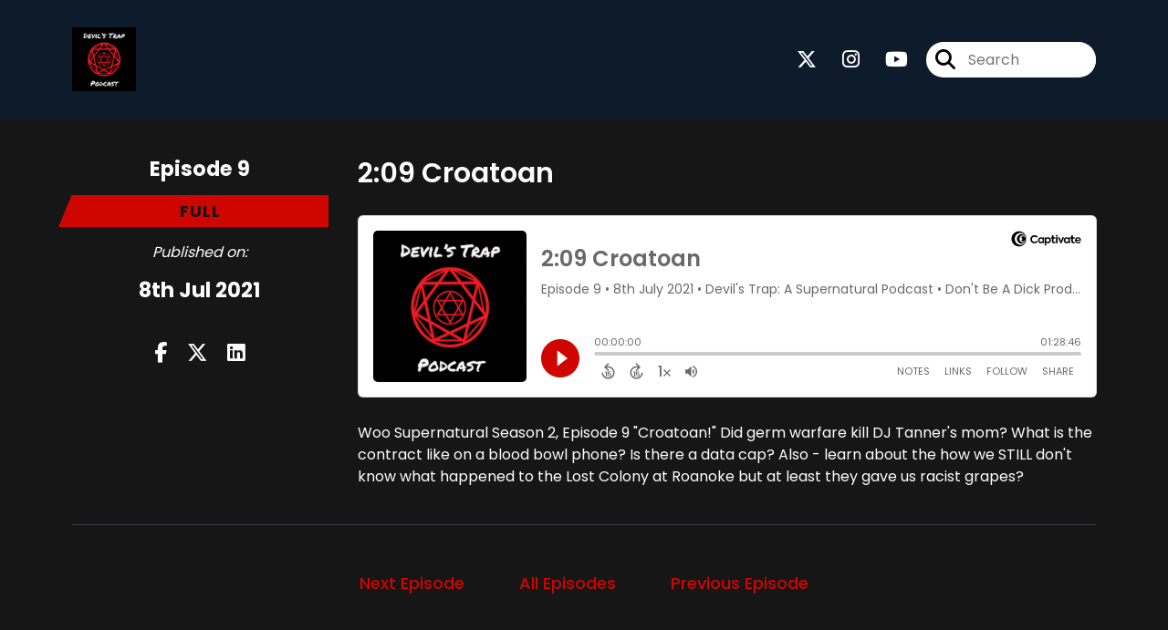

--- FILE ---
content_type: text/html; charset=UTF-8
request_url: https://www.devilstrappodcast.com/episode/2-09-croatoan
body_size: 44666
content:
<!doctype html>
<html lang="en">

<head>
    <meta charset="utf-8">
<meta name="viewport" content="width=device-width, initial-scale=1, shrink-to-fit=no">
<link rel='icon' href='favicon.ico' type='image/x-icon' sizes="32x32">
<link rel="icon" type="image/png" sizes="32x32" href="favicon-32x32.png">
<link rel="icon" type="image/png" sizes="16x16" href="favicon-16x16.png">
<link rel="mask-icon" href="safari-pinned-tab.svg"
    color="#cf0500">
<meta name="msapplication-TileColor" content="#da532c">
<meta name="theme-color" content="#ffffff">

    <link rel="apple-touch-icon" sizes="400x400" href="https://www.devilstrappodcast.com/images/small-artwork.jpg">

    <link rel="alternate" type="application/rss+xml" title="RSS Feed for Devil&#039;s Trap: A Supernatural Podcast"
        href="https://feeds.captivate.fm/devilstrappodcast/" />

<link rel="stylesheet" href="/css/app.css?id=9d260e5c22396c010980">
<script src="https://code.jquery.com/jquery-3.5.1.min.js"
    integrity="sha256-9/aliU8dGd2tb6OSsuzixeV4y/faTqgFtohetphbbj0=" crossorigin="anonymous"></script>

<script src="https://assets.captivate.fm/player/api.min.js"></script>
<script type="text/javascript" src="/js/sizing.js?v=1.1"></script>
<script type="text/javascript" src="/js/captivate-sites.js?id=823717fcf689ad13a9b0"></script>

<meta property="og:locale" content="en_US" />
<meta property="og:type" content="website" />
<meta property="og:title" content="Devil&#039;s Trap Podcast - Supernatural Season Two, Episode Nine - Devil&#039;s Trap: A Supernatural Podcast">
<meta property="og:description" content="Supernatural Season 2, Episode 9 &quot;Croatoan.&quot;  Also learn about the how we STILL don&#039;t know what happened to the Lost Colony at Roanoke">
<meta name="description" content="Supernatural Season 2, Episode 9 &quot;Croatoan.&quot;  Also learn about the how we STILL don&#039;t know what happened to the Lost Colony at Roanoke">
            <meta property="og:image" content="https://assets.captivate.fm/17c6be12-6f9e-4d07-9efd-6bf5b4185c4b/asset/46a7fc28-3944-4c0d-b2d8-e9b695c89bce/0523724a-5036-4f26-b36a-30c89b2a1041.jpg">
        <meta property="og:image:secure_url" content="https://assets.captivate.fm/17c6be12-6f9e-4d07-9efd-6bf5b4185c4b/asset/46a7fc28-3944-4c0d-b2d8-e9b695c89bce/0523724a-5036-4f26-b36a-30c89b2a1041.jpg">
    <meta property="og:url"
    content="https://www.devilstrappodcast.com/episode/2-09-croatoan">
<meta property="og:image:width" content="1200" />
<meta property="og:image:height" content="628" />

<meta name="twitter:title" content="Devil&#039;s Trap Podcast - Supernatural Season Two, Episode Nine - Devil&#039;s Trap: A Supernatural Podcast">
<meta name="twitter:description" content="Supernatural Season 2, Episode 9 &quot;Croatoan.&quot;  Also learn about the how we STILL don&#039;t know what happened to the Lost Colony at Roanoke">
<meta name="twitter:card" content="summary_large_image">

    <meta property="og:audio" content="https://podcasts.captivate.fm/media/25c7e3f1-6d0c-4475-85ec-d0494d224c96/devilstrappodcasts2e9v1.mp3">
    <meta property="og:audio:type" content="audio/mpeg">


            <meta name="twitter:image" content="https://artwork.captivate.fm/cc421a3a-f188-404f-ab99-8b1eeef1f635/diM0ReJIYi12S2DJj6St8uCq-facebook.png?1769499314">
    

    <meta name="apple-itunes-app" content="app-id=1542147432">








<title>Devil&#039;s Trap Podcast - Supernatural Season Two, Episode Nine - Devil&#039;s Trap: A Supernatural Podcast</title>

<style type="text/css">
                        .hero-header {
                background: url('https://assets.captivate.fm/17c6be12-6f9e-4d07-9efd-6bf5b4185c4b/asset/c31cf147-ac90-44ea-b0b2-0608bf9a06b4/TtdBa-EfLuNlpsiRkuM56wc-.jpg');
                background-size: cover;
                background-repeat: no-repeat;
                background-position: center;
            }
                    
    
    a {
        color: #cf0500;
    }

    .about-info a {
        color: #cf0500
    }

    a.about-support {
        border: 2px solid #cf0500;
    }

    a.about-support:hover {
        text-decoration: none;
        color: #FFFFFF !important;
        background: #cf0500;
    }

    .episode-type,
    .episode-type-pill,
    .episode-number-block {
        background: #cf0500;
        color: #161616;
    }

    .episode-type:before {
        border-color: transparent #cf0500 transparent transparent;
    }

    .header {
        background: #0D1B2A;
        color: #FFFFFF;
    }

    .header a,
    .text-logo {
        color: #FFFFFF;
    }

    .site-three .header,
    .site-three .footer {
        background: #161616;
    }

    .site-three .search-box:focus-within label i {
        color: #161616 !important;
    }

    .footer {
        background: #0D1B2A;
        color: #FFFFFF;
    }

    .footer a,
    .footer .copyright,
    .powered-by {
        color: #FFFFFF;
    }

    .footer a:hover,
    .footer a:hover .footer-logo path {
        text-decoration: none;
        fill: #cf0500 !important;
    }

    .footer-logo path {
        fill: #FFFFFF !important;
    }

    .body-contrast-color-title {
        color: #FFFFFF !important;
    }


    .social-links a:hover {
        color: #cf0500;
    }

    .page-social-links a:hover {
        color: #FFFFFF;
        opacity: 0.7;
    }

    .content {
        background: #161616;
        color: #FFFFFF;
    }

    .episode-title a {
        color: #FFFFFF;
    }

    .episode-title a:hover {
        text-decoration: none;
        color: #cf0500;
    }

    .follow-this-podcast {
        background: #252525;
        color: #8e0622;
    }


    .email-optin-container {
        background: #1e1e1e;
        color: #FFFFFF;
    }

    .email-optin-container .font-highlight-color {
        color: #CB99AA;
    }

    .reset-form p,
    .reset-form label {
        color: #FFFFFF;
    }

    body .reset-form a {
        color: #CB99AA;
    }

    body .reset-form input[type=submit],
    body .reset-form input[type=button],
    body .reset-form button {
        border: 1px solid #FFFFFF;
        color: #FFFFFF;
    }

    body.site-network .reset-form p *,
    body.site-network .small-button,
    body.site-network .small-button .visit-website,
    body.site-network .user-info,
    body.site-network .user-info .small-social-links a,
    body.site-network .current-show .show-episode-info {
        color: #FFFFFF !important;
    }

    body.site-network .reset-form p a {
        color: #cf0500 !important;
    }


    @media  only screen and (min-width: 576px) {
        .follow-this-podcast-channels a {
            color: #8e0622;
            border: 2px solid #8e0622;
        }

        .site-two .follow-this-podcast-channels a {
            color: #FFFFFF;
            border: 2px solid #FFFFFF;
        }
    }

    @media  only screen and (max-width: 992px) {

        .episode-info,
        .episode-meta {
            color: #cf0500;
        }
    }

    .about {
        background: #292929;
        color: #FFFFFF
    }

    .about h4 {
        color: #cf0500
    }


    .about .small-social-links a {
        color: #cf0500
    }

    .episode .episode-link,
    .btn.btn-submit {
        color: #FFFFFF !important;
        border: 1px solid #FFFFFF !important;
    }

    .site-two .tip-section,
    .site-one .tip-section {
        background: #212121;
        color: #FFFFFF
    }

    .site-two .tip-section .tip-shadow:after,
    .site-one .tip-section .tip-shadow:after {
        background: linear-gradient(180deg, rgba(18, 37, 58, 0) 0%, #212121 100%);
    }

    .site-three .tip-section .tip-shadow:after {
        background: linear-gradient(180deg, rgba(18, 37, 58, 0) 0%, #161616 100%);
    }

    .tip:before {
        background: #CB99AA !important;
        opacity: 5%;
    }

    .optin a {
        color: #cf0500 !important;
    }

    .tip-section a.tip-button,
    .dollar-icon {
        color: #CB99AA !important;
    }

    .tip-section a.tip-button:hover,
    .tip .name,
    .tip .tip-info .tip-amount {
        background: #CB99AA !important;
        color: #000000 !important;
    }


    .optin a:hover {
        color: #cf0500 !important;
    }

    .site-three .optin-titles {
        color: #FFFFFF !important;
    }

    .site-network .optin-title {
        color: #cf0500;
    }

    .grey-or-white {
        color: #FFFFFF !important;
    }


    body.site-network .reset-form input[type=submit],
    body.site-network .reset-form input[type=button],
    body.site-network .reset-form button {
        background-color: #cf0500 !important;
        color: white;
        border: none !important;
    }

    body.site-network .reset-form input[type=submit]:hover,
    body.site-network .reset-form input[type=button]:hover,
    body.site-network .reset-form button:hover {
        color: white !important;
        opacity: 0.7;
    }

    .btn.btn-submit {
        background: #161616 !important;
    }

    .episode .episode-link:hover,
    .btn.btn-submit:hover {
        color: #161616 !important;
        background: #FFFFFF !important;
    }

    .episode-sharing a {
        color: #FFFFFF !important;
    }

    .episode-sharing a:hover {
        color: #cf0500 !important;
    }

    .pagination .page-link {
        background: none;
        color: #cf0500;
        border: 2px solid #cf0500;
    }

    .pagination .page-link:hover,
    .pagination .page-item.disabled .page-link {
        background: #cf0500;
        color: #161616 !important;
        border: 2px solid #cf0500;
    }

    .episode-transcripts {
        border: 1px solid #4a4a4a !important
    }

    .border-bottom {
        border-bottom: 1px solid #4a4a4a !important;
    }

    .border-left {
        border-left: 1px solid #4a4a4a !important;
    }

    .bordered:before,
    .spacer:before {
        border-top: 1px solid #4a4a4a !important;
        border-right: 1px solid #4a4a4a !important;
    }

    .bordered:after,
    .spacer:after {
        border-top: 1px solid #4a4a4a !important;
        border-left: 1px solid #4a4a4a !important;
    }

    .show-notes a,
    a.podchaser-info:hover span,
    .episode-browser a {
        color: #cf0500 !important;
        text-decoration: none;
    }

    .about-info a:hover,
    .show-notes a:hover,
    .episode-browser a:hover,
    a.cp-timestamp:hover {
        text-decoration: underline;
    }

    a.cp-timestamp {
        color: #cf0500 !important;
        text-decoration: none;
        font-weight: bold;
    }

    .about-team-title {
        border-top: 1px solid #161616 !important;
    }

    .small-social-links a {
        color: #FFFFFF
    }

    .small-social-links a:hover {
        color: #cf0500 !important;
    }

    .color-border {
        background: #cf0500;
    }

    .current-show.odd {
        background: #4a4a4a;
    }

    .site-network {
        background: #161616;
    }

    .start-listening {
        background: #cf0500
    }

    .start-listening:hover {
        background: #cf0500B0
    }

    .section-title {
        color: #cf0500;
    }

    .show-info a {
        background: #cf0500;
        color: #161616
    }

    /* NOTE(pierre): If you want to change these, also change them in app css */
    .show-container:hover {
        box-shadow: 0 0.1875rem 1.5rem #cf050040;
    }


    .font-highlight-color {
        color: #cf0500;
    }

    .follow-this-podcast-channels.site-links>a.show-custom-directories-container>.show-custom-directories>i {
        color: #8e0622;
    }

    .btn-outline-captivate {
        transition: all 0.15s ease-in-out;
        color: #cf0500;
        border-color: #cf0500;
    }

    .btn-outline-captivate:hover {
        color: #FFFFFF;
        background-color: #cf0500;
    }

    .btn-outline-captivate:hover g.st1 {
        fill: #FFFFFF;
    }

    </style>
</head>

<body class="site-one">

    <header class="header ">
    <div class="container">
        <div class="row align-items-center">
            <div class="col-sm-5">
                                    <a href="https://www.devilstrappodcast.com"><img class="logo"
                            alt="Devil&#039;s Trap Podcast"
                            src="https://assets.captivate.fm/17c6be12-6f9e-4d07-9efd-6bf5b4185c4b/asset/f2b1d815-7312-4712-9761-bcca87da4d62/7609040b-0320-4c01-bfcc-a4f0330ab182.png"></a>
                            </div>
            <div class="col-sm-7 text-sm-right">
                
                                    <div class="social-links page-social-links">
                                                                                        <a aria-label="Devil&#039;s Trap: A Supernatural Podcast's X page" href="https://x.com/devilstrappod"
                                        target="_blank"><i class="fa-brands fa-x-twitter"></i></a>
                                                                                                                        <a aria-label="Devil&#039;s Trap: A Supernatural Podcast's Instagram page"
                                        href="https://www.instagram.com/devilstrappodcast" target="_blank"><i
                                            class="fa-brands fa-instagram"></i></a>
                                                                                                                        <a aria-label="Devil&#039;s Trap: A Supernatural Podcast's Youtube page" href="https://www.youtube.com/@devilstrappodcast"
                                        target="_blank"><i class="fa-brands fa-youtube"></i></a>
                                                        
                    </div>
                
                                    <form class="search-box ml-sm-3" action="/search" method="POST">
                        <input type="hidden" name="_token" value="woLtRZrOTVJ1ld9UkDRsAe1ZuLQ6yLdyhLZyx2iW">                        <label for="search"><i class="fas fa-search"></i></label>
                        <input name="query" id="search" type="search" placeholder="Search" class="search-input">
                    </form>
                
                


            </div>
        </div>
    </div>
</header>

    
        <div id="showEpisodes"
    class="content pt-5 pb-5 no-hero single-episode "">

    <div class="container">

        <div class="row mt-lg-5 mb-3 row-eq-height border-bottom no-gutters episode">

            <div class="col-lg-3">
                <div class="episode-info">
                                            <h4>Episode 9</h4>
                                        <div class="episode-type mt-3">full</div>
                </div>
                <div class="episode-meta pt-lg-3 pb-sm-2 pb-lg-5">
                    <div class="mb-3 published-on"><i>Published on:</i></div>
                    <h4 class="publish-date">8th Jul 2021</h4>
                    
                </div>

                <!-- Facebook -->
                <script type="text/javascript">
                    jQuery(document).ready(function($) {
                        jQuery(document).on('click', '.facebook-share', function(e) {
                            var fbpopup = window.open(
                                "https://www.facebook.com/sharer/sharer.php?u=https://www.devilstrappodcast.com/episode/2-09-croatoan&title=2:09 Croatoan&caption=2:09 Croatoan",
                                "pop", "width=600, height=400, scrollbars=no");
                            return false;
                        });
                    });
                </script>
                <!-- /Facebook -->

                <div class="episode-sharing d-none d-lg-block">
                    <a class="facebook-share pr-3" href="javascript:void(0);">
                        <i class="fab fa-facebook-f"></i>
                    </a>
                    <a target="_blank" class="twitter-share pr-3"
                        href="https://x.com/intent/post?url=https://www.devilstrappodcast.com/episode/2-09-croatoan/&amp;text=2:09 Croatoan">
                        <i class="fab fa-x-twitter"></i>
                    </a>
                    <a target="_blank" class="linkedin-share"
                        href="https://www.linkedin.com/shareArticle?mini=true&amp;url=https://www.devilstrappodcast.com/episode/2-09-croatoan/&amp;title=2:09 Croatoan&amp;summary=">
                        <i class="fab fa-linkedin"></i>
                    </a>
                </div>
            </div>

            <div class="col-lg-9">
                <article class="pb-4 pl-lg-5">
                    <header>
                        <h1 class="episode-title">2:09 Croatoan</h1>
                    </header>
                    <section>

                        <iframe class="captivate-sharer" allow="autoplay"
                            style="width: 100%; height: 200px; border-radius: 6px;" frameborder="no" scrolling="no"
                            allow="clipboard-write"
                            src="https://player.captivate.fm/episode/7f2a683a-3d69-45d6-b4a5-819ecb3b3f15"></iframe>


                        
                        <div
                            class="show-notes display ">
                            <p>Woo Supernatural Season 2, Episode 9 "Croatoan!" Did germ warfare kill DJ Tanner's mom? What is the contract like on a blood bowl phone? Is there a data cap? Also - learn about the how we STILL don't know what happened to the Lost Colony at Roanoke but at least they gave us racist grapes?  </p>
                        </div>

                        
                    </section>
                </article>
            </div>

        </div>

        <div class="episode-sharing d-lg-none">
            <a class="facebook-share pr-3" href="javascript:void(0);">
                <i class="fab fa-facebook-f"></i>
            </a>
            <a target="_blank" class="twitter-share pr-3"
                href="https://x.com/intent/post?url=https://www.devilstrappodcast.com/episode/2-09-croatoan/&amp;text=2:09 Croatoan">
                <i class="fab fa-x-twitter"></i>
            </a>
            <a target="_blank" class="linkedin-share"
                href="https://www.linkedin.com/shareArticle?mini=true&amp;url=https://www.devilstrappodcast.com/episode/2-09-croatoan/&amp;title=2:09 Croatoan&amp;summary=">
                <i class="fab fa-linkedin"></i>
            </a>
        </div>

        <div class="episode-browser">

                            <a href="https://www.devilstrappodcast.com/episode/2-10-hunted" class="btn next-episode">Next
                    Episode</a>
                        <a href="https://www.devilstrappodcast.com/episodes" class="btn">All Episodes</a>
                            <a href="https://www.devilstrappodcast.com/episode/2-08-crossroad-blues"
                    class="btn previous-episode">Previous Episode</a>
            
        </div>

    </div>


</div>
    
    
    
    <div class="follow-this-podcast pt-4 pb-4 pt-sm-5 pb-sm-5">

        <div class="container">

            <div class="row align-items-center">

                <div class="col-12 text-center">

                    <h4 class="mb-2">Listen for free</h4>

                    <div class="site-links follow-this-podcast-channels">

                        <a class="btn" href="https://www.devilstrappodcast.com/rssfeed" target="_blank">
                        <svg aria-hidden="true" class="link-logo rss-svg" focusable="false" width="35" height="36"
                            viewBox="0 0 35 36" fill="none" xmlns="http://www.w3.org/2000/svg">
                            <path
                                d="M10 30.5C10 27.7656 7.73438 25.5 5 25.5C2.1875 25.5 0 27.7656 0 30.5C0 33.3125 2.1875 35.5 5 35.5C7.73438 35.5 10 33.3125 10 30.5ZM23.6719 34.25C23.0469 22.1406 13.3594 12.4531 1.25 11.8281C0.546875 11.75 0 12.375 0 13.0781V16.8281C0 17.4531 0.46875 18 1.09375 18.0781C9.84375 18.625 16.875 25.6562 17.4219 34.4062C17.5 35.0312 18.0469 35.5 18.6719 35.5H22.4219C23.125 35.5 23.75 34.9531 23.6719 34.25ZM34.9219 34.25C34.2969 15.9688 19.6094 1.20312 1.25 0.578125C0.546875 0.5 0 1.04688 0 1.82812V5.57812C0 6.20312 0.46875 6.75 1.17188 6.82812C16.0938 7.375 28.125 19.4062 28.6719 34.3281C28.75 35.0312 29.2969 35.5781 29.9219 35.5781H33.6719C34.4531 35.5 35 34.9531 34.9219 34.25Z"
                                fill="#FF9900" />
                        </svg>
                        <span class="link-label">RSS Feed</span>
                    </a>
                                                                    <a class="btn" aria-label="Listen on Apple Podcasts" href="https://www.devilstrappodcast.com/apple" target="_blank">
                        <svg class="link-logo" xmlns="http://www.w3.org/2000/svg" xmlns:xlink="http://www.w3.org/1999/xlink"
                            width="30" height="30" viewBox="0 0 40 40" xmlns:v="https://vecta.io/nano">
                            <defs>
                                <linearGradient y2="1" x2=".5" y1="0" x1=".5" id="A">
                                    <stop stop-color="#f452ff" offset="0" />
                                    <stop stop-color="#832bc1" offset="1" />
                                </linearGradient>
                                <path id="B"
                                    d="M39.137 34.569c-.387.981-1.281 2.362-2.549 3.335-.732.562-1.606 1.099-2.806 1.453-1.279.378-2.855.506-4.816.506H11.034c-1.961 0-3.537-.128-4.816-.506-1.2-.354-2.074-.891-2.806-1.453-1.267-.973-2.161-2.354-2.549-3.335-.78-1.976-.788-4.218-.788-5.631h0V11.062h0c0-1.412.008-3.654.788-5.631.387-.981 1.281-2.362 2.549-3.335C4.144 1.535 5.017.998 6.217.643 7.497.265 9.072.137 11.034.137h0 17.933 0c1.961 0 3.537.128 4.816.506 1.2.354 2.074.892 2.806 1.453 1.267.973 2.161 2.354 2.549 3.335.78 1.976.788 4.218.788 5.631v17.876c0 1.412-.008 3.654-.788 5.631z" />
                            </defs>
                            <g stroke="null">
                                <use xlink:href="#B" fill="url(#A)" fill-rule="evenodd" />
                                <use xlink:href="#B" fill="none" />
                                <path
                                    d="M22.89 22.971c-.598-.629-1.648-1.032-2.888-1.032s-2.29.403-2.888 1.032a1.82 1.82 0 0 0-.529 1.144c-.101.928-.044 1.727.065 3.005l.559 4.495.468 2.267c.22.737 1.041 1.382 2.326 1.382s2.106-.645 2.326-1.382c.136-.455.284-1.09.468-2.267l.559-4.495c.109-1.278.166-2.077.065-3.005-.052-.479-.217-.816-.529-1.144zm-6.146-5.6c0 1.795 1.46 3.251 3.261 3.251s3.261-1.456 3.261-3.251-1.46-3.251-3.261-3.251-3.261 1.456-3.261 3.251zm3.221-12.83c-7.627.022-13.877 6.19-13.972 13.793-.077 6.159 3.867 11.427 9.375 13.359.134.047.269-.064.248-.203l-.203-1.431a.48.48 0 0 0-.284-.378c-4.353-1.896-7.392-6.248-7.344-11.289.064-6.615 5.483-12.009 12.119-12.062 6.784-.055 12.321 5.431 12.321 12.182 0 4.99-3.026 9.289-7.345 11.17a.48.48 0 0 0-.283.379l-.203 1.43c-.021.14.114.25.248.204 5.455-1.913 9.376-7.099 9.376-13.182 0-7.717-6.309-13.992-14.054-13.97zm-.253 6.409c4.324-.167 7.895 3.291 7.895 7.565a7.54 7.54 0 0 1-2.4 5.518.58.58 0 0 0-.183.455c.029.52.019 1.025-.016 1.596-.009.152.162.249.288.163 2.476-1.687 4.104-4.523 4.104-7.731 0-5.283-4.414-9.558-9.759-9.351-4.967.192-8.952 4.274-9.016 9.229-.042 3.259 1.597 6.146 4.104 7.854.126.086.296-.012.287-.163A13.35 13.35 0 0 1 15 24.487a.58.58 0 0 0-.182-.454 7.54 7.54 0 0 1-2.398-5.721c.105-3.967 3.314-7.208 7.292-7.362z"
                                    fill="#fff" />
                            </g>
                        </svg>
                        <span class="link-label">Apple Podcasts</span>
                    </a>
                                                                    <a class="btn" aria-label="Listen on Spotify" href="https://www.devilstrappodcast.com/spotify" target="_blank">
                        <svg class="link-logo spotify-svg" xmlns="http://www.w3.org/2000/svg" height="168px" width="168px"
                            version="1.1" viewBox="0 0 168 168">
                            <path fill="#1ED760"
                                d="m83.996 0.277c-46.249 0-83.743 37.493-83.743 83.742 0 46.251 37.494 83.741 83.743 83.741 46.254 0 83.744-37.49 83.744-83.741 0-46.246-37.49-83.738-83.745-83.738l0.001-0.004zm38.404 120.78c-1.5 2.46-4.72 3.24-7.18 1.73-19.662-12.01-44.414-14.73-73.564-8.07-2.809 0.64-5.609-1.12-6.249-3.93-0.643-2.81 1.11-5.61 3.926-6.25 31.9-7.291 59.263-4.15 81.337 9.34 2.46 1.51 3.24 4.72 1.73 7.18zm10.25-22.805c-1.89 3.075-5.91 4.045-8.98 2.155-22.51-13.839-56.823-17.846-83.448-9.764-3.453 1.043-7.1-0.903-8.148-4.35-1.04-3.453 0.907-7.093 4.354-8.143 30.413-9.228 68.222-4.758 94.072 11.127 3.07 1.89 4.04 5.91 2.15 8.976v-0.001zm0.88-23.744c-26.99-16.031-71.52-17.505-97.289-9.684-4.138 1.255-8.514-1.081-9.768-5.219-1.254-4.14 1.08-8.513 5.221-9.771 29.581-8.98 78.756-7.245 109.83 11.202 3.73 2.209 4.95 7.016 2.74 10.733-2.2 3.722-7.02 4.949-10.73 2.739z">
                            </path>
                        </svg>
                        <span class="link-label">Spotify</span>
                    </a>
                                                                                                                <a class="btn" aria-label="Listen on Amazon Music" href="https://www.devilstrappodcast.com/amazon" target="_blank">
                        <svg class="link-logo" xmlns="http://www.w3.org/2000/svg" class="margin-left: 4px;" width="30"
                            height="30" viewBox="0 0 120 80">
                            <g fill="none" fill-rule="evenodd">
                                <path d="M-32 112h181V-32H-32z" />
                                <path fill="#FFFFFF"
                                    d="M72.37 27.38C65.59 32.35 55.77 35 47.3 35A45.5 45.5 0 0 1 16.7 23.38c-.64-.57-.07-1.35.69-.9a61.88 61.88 0 0 0 30.64 8.08c7.5 0 15.77-1.55 23.36-4.76 1.15-.48 2.11.75.99 1.58zm2.82-3.2c-.87-1.1-5.73-.53-7.91-.27-.67.08-.77-.5-.17-.91 3.88-2.71 10.23-1.93 10.97-1.02.75.91-.2 7.25-3.83 10.28-.56.47-1.09.22-.84-.4.82-2.03 2.65-6.58 1.78-7.68zM67.43 3.85V1.22c0-.4.3-.67.67-.67h11.87c.38 0 .68.27.68.66v2.26c0 .38-.32.88-.9 1.66l-6.14 8.73c2.28-.05 4.7.29 6.77 1.45.47.26.6.65.63 1.03v2.8c0 .4-.43.84-.87.6a13.73 13.73 0 0 0-12.54.03c-.42.22-.85-.22-.85-.61v-2.67c0-.43.01-1.16.44-1.81L74.32 4.5h-6.2c-.38 0-.69-.26-.7-.66zM90.87.21c5.36 0 8.26 4.58 8.26 10.4 0 5.62-3.2 10.08-8.26 10.08-5.26 0-8.12-4.58-8.12-10.28 0-5.74 2.9-10.2 8.12-10.2zm.03 3.76c-2.66 0-2.83 3.6-2.83 5.86 0 2.25-.03 7.06 2.8 7.06 2.8 0 2.93-3.88 2.93-6.25 0-1.55-.07-3.41-.54-4.88-.4-1.28-1.21-1.79-2.36-1.79zM61.61 20.26c-.24.2-.68.22-.85.08-1.24-.95-2.07-2.4-2.07-2.4-1.98 2.01-3.39 2.62-5.96 2.62-3.03 0-5.4-1.87-5.4-5.6a6.1 6.1 0 0 1 3.85-5.87c1.96-.86 4.7-1.01 6.79-1.25 0 0 .17-2.25-.44-3.07a2.54 2.54 0 0 0-2.03-.93c-1.33 0-2.63.72-2.89 2.11-.07.4-.36.74-.68.7l-3.45-.37a.63.63 0 0 1-.54-.75c.8-4.22 4.63-5.5 8.07-5.5 1.76 0 4.05.47 5.44 1.79 1.75 1.63 1.59 3.8 1.59 6.18v5.6c0 1.68.7 2.42 1.36 3.32.23.33.28.72-.01.96-.74.61-2.78 2.38-2.78 2.38zm-3.64-8.76v-.78c-2.61 0-5.37.56-5.37 3.62 0 1.55.81 2.6 2.2 2.6 1 0 1.92-.62 2.5-1.63.7-1.25.67-2.41.67-3.81zm-43.7 8.76c-.23.2-.67.22-.84.08-1.24-.95-2.07-2.4-2.07-2.4-1.99 2.01-3.39 2.62-5.96 2.62-3.04 0-5.4-1.87-5.4-5.6a6.1 6.1 0 0 1 3.85-5.87c1.96-.86 4.7-1.01 6.79-1.25 0 0 .17-2.25-.44-3.07a2.54 2.54 0 0 0-2.03-.93c-1.34 0-2.63.72-2.89 2.11-.07.4-.37.74-.68.7l-3.46-.37a.63.63 0 0 1-.53-.75C1.4 1.31 5.24.03 8.68.03c1.76 0 4.05.47 5.44 1.79C15.87 3.45 15.7 5.62 15.7 8v5.6c0 1.68.7 2.42 1.36 3.32.23.33.28.72-.01.96-.74.61-2.78 2.38-2.78 2.38zm-3.63-8.76v-.78c-2.61 0-5.37.56-5.37 3.62 0 1.55.8 2.6 2.2 2.6 1 0 1.92-.62 2.5-1.63.7-1.25.67-2.41.67-3.81zm14.2-1.63v9.76c0 .37-.3.67-.68.67h-3.6a.67.67 0 0 1-.68-.67V1.27c0-.37.3-.67.68-.67h3.37c.37 0 .67.3.67.67v2.35h.07C25.55 1.3 27.2.21 29.42.21c2.26 0 3.67 1.09 4.69 3.41A5.13 5.13 0 0 1 39.09.21c1.52 0 3.17.62 4.18 2.02 1.15 1.55.91 3.8.91 5.78v11.63c0 .37-.31.66-.7.66h-3.6a.67.67 0 0 1-.65-.66V9.87c0-.78.07-2.72-.1-3.45-.27-1.25-1.08-1.6-2.13-1.6a2.4 2.4 0 0 0-2.15 1.52c-.37.93-.34 2.48-.34 3.53v9.77c0 .37-.31.66-.7.66h-3.6a.67.67 0 0 1-.65-.66V9.87c0-2.06.33-5.08-2.23-5.08-2.6 0-2.5 2.94-2.5 5.08zm81.94 9.76c0 .37-.3.67-.67.67h-3.61a.67.67 0 0 1-.67-.67V1.27c0-.37.3-.67.67-.67h3.33c.4 0 .68.31.68.52v2.81h.07c1-2.52 2.42-3.72 4.92-3.72 1.62 0 3.2.58 4.21 2.17.94 1.48.94 3.96.94 5.74v11.6a.68.68 0 0 1-.69.58h-3.62a.68.68 0 0 1-.64-.58V8.58c0-3.72-1.43-3.83-2.26-3.83-.96 0-1.74.75-2.07 1.44a8.3 8.3 0 0 0-.6 3.52l.01 9.92zM.93 79.3c-.62 0-.93-.3-.93-.93V56.68c0-.62.31-.93.93-.93H3c.3 0 .55.07.72.19.17.12.29.36.35.7l.28 1.48c2.99-2.04 5.9-3.06 8.73-3.06 2.9 0 4.86 1.1 5.89 3.3 3.08-2.2 6.16-3.3 9.24-3.3 2.15 0 3.8.6 4.95 1.8 1.15 1.22 1.73 2.94 1.73 5.16v16.35c0 .62-.32.93-.94.93H31.2c-.62 0-.94-.3-.94-.93V63.33c0-1.55-.3-2.7-.88-3.44-.6-.75-1.53-1.12-2.8-1.12-2.28 0-4.56.7-6.87 2.1.03.21.05.44.05.69v16.81c0 .62-.31.93-.93.93h-2.76c-.62 0-.93-.3-.93-.93V63.33c0-1.55-.3-2.7-.89-3.44-.6-.75-1.53-1.12-2.8-1.12-2.37 0-4.64.68-6.82 2.05v17.55c0 .62-.3.93-.93.93H.93zm47.44.7c-2.21 0-3.9-.62-5.09-1.86-1.18-1.24-1.77-2.99-1.77-5.25V56.7c0-.63.3-.94.93-.94h2.75c.63 0 .94.31.94.93v14.73c0 1.67.32 2.9.98 3.69.65.79 1.7 1.18 3.13 1.18 2.24 0 4.5-.74 6.77-2.23V56.68c0-.62.3-.93.93-.93h2.75c.63 0 .94.31.94.93v21.7c0 .61-.31.92-.94.92h-2c-.31 0-.56-.06-.73-.18-.17-.13-.28-.36-.35-.7l-.32-1.62c-2.9 2.13-5.87 3.2-8.92 3.2zm26.52 0c-2.62 0-4.97-.43-7.05-1.3a1.83 1.83 0 0 1-.77-.51c-.14-.19-.21-.48-.21-.88V76c0-.56.18-.84.56-.84.22 0 .6.1 1.16.28 2.06.65 4.2.97 6.4.97 1.53 0 2.69-.3 3.48-.88.8-.59 1.19-1.44 1.19-2.55a2.4 2.4 0 0 0-.72-1.82 7.83 7.83 0 0 0-2.64-1.39l-3.97-1.48c-3.46-1.27-5.18-3.44-5.18-6.5 0-2.02.78-3.65 2.36-4.88 1.57-1.24 3.63-1.86 6.18-1.86a17 17 0 0 1 5.93 1.07c.37.12.64.28.8.48.15.2.23.5.23.9v1.26c0 .56-.2.84-.6.84a4.2 4.2 0 0 1-1.08-.23c-1.65-.5-3.33-.75-5.05-.75-2.98 0-4.48 1.01-4.48 3.02 0 .8.25 1.44.75 1.9.5.47 1.48.98 2.94 1.54l3.64 1.4c1.84.7 3.16 1.55 3.97 2.53.81.97 1.21 2.23 1.21 3.78 0 2.2-.82 3.95-2.47 5.25-1.65 1.3-3.84 1.95-6.58 1.95zm14.94-.7c-.62 0-.94-.3-.94-.93V56.68c0-.62.32-.93.94-.93h2.75c.62 0 .94.31.94.93v21.7c0 .61-.32.92-.94.92h-2.75zm1.4-27.73c-.9 0-1.61-.25-2.13-.76a2.72 2.72 0 0 1-.77-2.02c0-.84.26-1.51.77-2.02a2.88 2.88 0 0 1 2.13-.77c.9 0 1.6.26 2.12.77.52.5.77 1.18.77 2.02 0 .83-.25 1.5-.77 2.02-.51.5-1.22.76-2.12.76zm19.51 28.24c-3.67 0-6.48-1.04-8.42-3.13-1.95-2.1-2.92-5.12-2.92-9.08 0-3.93 1-6.98 3.01-9.13 2-2.15 4.85-3.23 8.52-3.23 1.68 0 3.33.3 4.95.89.34.12.58.27.72.46s.21.5.21.93v1.25c0 .62-.2.93-.6.93-.16 0-.4-.04-.75-.14a13.8 13.8 0 0 0-3.88-.55c-2.61 0-4.5.65-5.65 1.97-1.15 1.32-1.72 3.41-1.72 6.3v.6c0 2.81.58 4.88 1.75 6.2 1.17 1.31 3.01 1.97 5.53 1.97 1.3 0 2.7-.21 4.2-.65.35-.1.58-.14.7-.14.4 0 .61.31.61.93v1.26c0 .4-.06.7-.19.88-.12.18-.37.35-.74.5-1.53.66-3.3.98-5.33.98z" />
                            </g>
                        </svg>
                        <span class="link-label">Amazon Music</span>
                    </a>
                                                                
    
    

                    </div>


                </div>

            </div>

        </div>

    </div>

    <div class="about pt-5 pb-5">

        <div class="container">

            <div class="row no-gutters">

                <div class="col-sm-3">

                    <img alt="Show artwork for Devil&#039;s Trap: A Supernatural Podcast" src="https://artwork.captivate.fm/cc421a3a-f188-404f-ab99-8b1eeef1f635/diM0ReJIYi12S2DJj6St8uCq.jpg"
                        class="about-artwork">

                </div>

                <div class="col-sm-9">
                    <div class="pl-sm-5 pt-3 pt-sm-0">
                        <h4 class="mb-4">About the Podcast</h4>
                        <div class="about-info">
                            <div class="about-title">Devil&#039;s Trap: A Supernatural Podcast</div>
                                                            <div class="about-subtitle">A Supernatural fan show where longtime fan Liz “trapped” Diana, into watching for the first time. Come along for a spoiler free watch with crafty urban fantasy enthusiasts.</div>
                                                                                        <div class="about-info mt-3 mb-3">We're going back to the beginning of the road and watching Supernatural from the beginning. For your host Liz, it's probably her fifth time through. For your other host Diana, it's her first. She claims she was scared. Naturally as a supportive friend, Liz will attempt to exploit this fear as much as possible.  We also dive into the spooky spook in the show in whatever way we want - occult, folklore, true crime, shopping, GAME SHOWS? <br />
<br />
Watch the videos on you tube @devilstrappodcast <br />
Follow us on Twitter at @DevilsTrapPod <br />
Follow us on Instagram at @DevilsTrapPodcast</div>
                                                                                </div>
                    </div>
                </div>

            </div>

            
                <h4 class="about-team-title">About your hosts</h4>

                <div class="row mt-5">

                                            <div class="col-lg-6">
                                                            <h4 class="mb-4">Elizabeth Waddell</h4>
                                                        <div class="row no-gutters">
                                <div class="col-sm-3">
                                    <img src="https://media.captivate.fm/profile_picture/61095b03-c32a-49a8-9f3e-f8c47b46d067/efd38825-94b6-4035-ae21-06239eec9987/lAwZCDUJpdqtFlRemaYPDzpc.png"
                                        alt="Profile picture for Elizabeth Waddell" class="about-artwork">
                                </div>
                                <div class="col-sm-9">
                                    <div class="pl-sm-4">
                                                                                <div class="about-team mb-3">
                                            Liz, the maker of the Lore is a ne'er-do-well Texan, you can find her in the spooky places.
                                        </div>
                                        
                                                                                    <div class="small-social-links mb-3 mt-3">
    
    
            <a aria-label="Elizabeth Waddell's X page" href="https://x.com/DevilsTrapPod" target="_blank"><i
                class="fab fa-x-twitter"></i></a>
    
            <a aria-label="Elizabeth Waddell's Instagram page" href="https://instagram.com/devilstrappodcast"
            target="_blank"><i class="fab fa-instagram"></i></a>
    
    
            <a aria-label="Elizabeth Waddell's YouTube page" href="https://www.youtube.com/channel/UC1KvuhocLWWFuXuTW11HR6Q" target="_blank"><i
                class="fab fa-youtube youtube-icon"></i></a>
    
            <a aria-label="Another of Elizabeth Waddell's associated pages" href="https://devilstrappodcast.com"
            target="_blank" class="external-link"><i class="fa-light fa-link pr-2"></i>
            https://devilstrappodcast.com</a>
    </div>
                                        
                                    </div>




                                </div>

                            </div>
                        </div>
                                            <div class="col-lg-6">
                                                            <h4 class="mb-4">Diana Cox</h4>
                                                        <div class="row no-gutters">
                                <div class="col-sm-3">
                                    <img src="https://media.captivate.fm/profile_picture/e812821e-214d-4510-84d1-0ca95d29819a/d552cafe-9872-4e7e-b523-3e04bfc670c7/lL48v8dT9ldTNRbLyMVFFkm8.png"
                                        alt="Profile picture for Diana Cox" class="about-artwork">
                                </div>
                                <div class="col-sm-9">
                                    <div class="pl-sm-4">
                                                                                <div class="about-team mb-3">
                                            Diana is watching Supernatural for the first time and loving every minute. Diana lives in Dallas, TX and spends her time seeing/making music, going to car shows, drinking, and caring for 2 large dogs (+ the husband/Babe).
                                        </div>
                                        
                                                                                    <div class="small-social-links mb-3 mt-3">
    
    
    
    
    
    
    </div>
                                        
                                    </div>




                                </div>

                            </div>
                        </div>
                    
                </div>

            
        </div>

    </div>


    <footer class="footer pt-sm-5 pb-sm-5 pt-3 pb-3">
    <div class="container">
        <div class="row align-items-center">
            <div class="col-sm-6">
                <div class="copyright">Don&#039;t Be A Dick Productions</div>
            </div><!--
        -->
            <div class="col-sm-6">
                                    <div class="powered-by"><span>Powered by</span><a href="https://captivate.fm?utm_source=17c6be12-6f9e-4d07-9efd-6bf5b4185c4b"
                            target="_blank"> <svg
    xmlns:dc="http://purl.org/dc/elements/1.1/"
    xmlns:cc="http://creativecommons.org/ns#"
    xmlns:rdf="http://www.w3.org/1999/02/22-rdf-syntax-ns#"
    xmlns:svg="http://www.w3.org/2000/svg"
    xmlns="http://www.w3.org/2000/svg"
    viewBox="0 0 552.1333 120.8"
    height="120.8"
    width="552.1333"
    xml:space="preserve"
    id="svg2"
    class="footer-logo"
    version="1.1"><metadata
        id="metadata8"><rdf:RDF><cc:Work
                rdf:about=""><dc:format>image/svg+xml</dc:format><dc:type
                    rdf:resource="http://purl.org/dc/dcmitype/StillImage" /></cc:Work></rdf:RDF></metadata><defs
        id="defs6" /><g
        transform="matrix(1.3333333,0,0,-1.3333333,0,120.8)"
        id="g10"><g
            transform="scale(0.1)"
            id="g12"><path
                id="path14"
                style="fill:#040606;fill-opacity:1;fill-rule:nonzero;stroke:none"
                d="m 1146.24,428.375 c 0,144.723 110.45,244.375 242.48,244.375 86.96,0 161.22,-39.984 201.85,-97.109 l -62.84,-61.578 c -32.38,39.992 -78.71,67.925 -133.94,67.925 -83.78,0 -149.8,-64.113 -149.8,-153.613 0,-86.957 64.75,-149.801 149.17,-149.801 55.22,0 103.47,27.285 136.47,68.555 l 64.75,-59.031 c -41.26,-56.496 -116.79,-99.668 -206.94,-99.668 -133.93,0 -241.2,96.492 -241.2,239.945" /><path
                id="path16"
                style="fill:#040606;fill-opacity:1;fill-rule:nonzero;stroke:none"
                d="m 1888.24,368.699 c 0,53.961 -39.99,99.66 -97.12,99.66 -57.75,0 -96.48,-45.699 -96.48,-99.66 0,-55.222 39.36,-100.293 96.48,-100.293 57.13,0 97.12,45.715 97.12,100.293 z m 83.78,172.664 V 195.422 h -85.04 v 39.98 c -25.4,-27.285 -61.58,-48.234 -110.45,-48.234 -100.3,0 -171.39,79.98 -171.39,182.805 0,104.105 73.01,180.277 171.39,180.277 48.87,0 84.42,-21.582 110.45,-50.148 v 41.261 h 85.04" /><path
                id="path18"
                style="fill:#040606;fill-opacity:1;fill-rule:nonzero;stroke:none"
                d="m 2285.84,368.074 c 0,54.586 -38.08,99.016 -95.86,99.016 -57.12,0 -95.2,-44.43 -95.2,-99.016 0,-54.597 38.08,-99.019 95.2,-99.019 57.78,0 95.86,44.422 95.86,99.019 z m 90.14,0.625 c 0,-100.293 -71.1,-181.531 -170.75,-181.531 -48.25,0 -83.16,20.949 -108.55,48.234 V 53.2422 h -89.5 V 541.363 h 88.87 v -42.531 c 25.38,29.195 60.93,51.418 109.8,51.418 99.03,0 170.13,-81.25 170.13,-181.551" /><path
                id="path20"
                style="fill:#040606;fill-opacity:1;fill-rule:nonzero;stroke:none"
                d="m 2663.29,195.422 v 345.941 h 89.5 V 195.422 Z m -10.16,439.875 c 0,31.113 24.12,54.601 55.22,54.601 31.11,0 55.22,-23.488 55.22,-54.601 0,-31.727 -24.11,-55.215 -55.22,-55.215 -31.1,0 -55.22,23.488 -55.22,55.215" /><path
                id="path22"
                style="fill:#040606;fill-opacity:1;fill-rule:nonzero;stroke:none"
                d="M 3146.23,541.363 2995.79,196.055 h -68.55 l -149.81,345.308 h 98.4 l 86.97,-224.066 85.05,224.066 h 98.38" /><path
                id="path24"
                style="fill:#040606;fill-opacity:1;fill-rule:nonzero;stroke:none"
                d="m 3403.86,368.699 c 0,53.961 -39.99,99.66 -97.12,99.66 -57.75,0 -96.48,-45.699 -96.48,-99.66 0,-55.222 39.36,-100.293 96.48,-100.293 57.13,0 97.12,45.715 97.12,100.293 z m 83.79,172.664 V 195.422 h -85.05 v 39.98 c -25.39,-27.285 -61.58,-48.234 -110.45,-48.234 -100.3,0 -171.39,79.98 -171.39,182.805 0,104.105 73,180.277 171.39,180.277 48.87,0 84.41,-21.582 110.45,-50.148 v 41.261 h 85.05" /><path
                id="path26"
                style="fill:#040606;fill-opacity:1;fill-rule:nonzero;stroke:none"
                d="m 3878.25,403.617 h 175.82 c -8.25,44.43 -40.62,72.36 -86.32,72.36 -45.07,0 -78.71,-27.289 -89.5,-72.36 z m 259.62,-66.652 h -259.62 c 10.79,-41.895 41.89,-73.625 100.92,-73.625 38.09,0 82.52,14.59 111.73,34.902 l 35.54,-62.84 c -33,-24.113 -86.97,-47.597 -151.07,-47.597 -129.49,0 -187.89,88.222 -187.89,180.894 0,103.473 72.37,181.551 180.27,181.551 98.39,0 173.3,-64.113 173.3,-173.926 0,-13.969 -1.28,-26.668 -3.18,-39.359" /><path
                id="path28"
                style="fill:#040606;fill-opacity:1;fill-rule:nonzero;stroke:none"
                d="m 545.551,96.2695 c -192.985,0 -349.426,159.7075 -349.426,356.7185 0,197.012 156.441,356.719 349.426,356.719 192.98,0 349.426,-159.707 349.426,-356.719 0,-197.011 -156.446,-356.7185 -349.426,-356.7185 z M 453.109,905.977 C 202.863,905.977 0.00390625,703.168 0.00390625,452.988 0.00390625,202.813 202.863,0 453.109,0 c 250.243,0 453.106,202.813 453.106,452.988 0,250.18 -202.863,452.989 -453.106,452.989" /><path
                id="path30"
                style="fill:#040606;fill-opacity:1;fill-rule:nonzero;stroke:none"
                d="m 673.52,244.406 c -110.204,0 -199.54,93.387 -199.54,208.582 0,115.196 89.336,208.586 199.54,208.586 110.199,0 199.535,-93.39 199.535,-208.586 0,-115.195 -89.336,-208.582 -199.535,-208.582 z m -68.047,492.75 c -153.25,0 -277.477,-127.222 -277.477,-284.168 0,-156.941 124.227,-284.168 277.477,-284.168 153.242,0 277.465,127.227 277.465,284.168 0,156.946 -124.223,284.168 -277.465,284.168" /><path
                id="path32"
                style="fill:#040606;fill-opacity:1;fill-rule:nonzero;stroke:none"
                d="m 705.191,608.406 c -56.894,0 -106.285,-33.433 -131.273,-82.511 0.387,0.003 0.742,0.117 1.129,0.117 38.582,0 69.855,-32.692 69.855,-73.024 0,-40.332 -31.273,-73.023 -69.855,-73.023 -0.387,0 -0.742,0.113 -1.129,0.117 24.988,-49.074 74.379,-82.512 131.273,-82.512 82.122,0 148.684,69.578 148.684,155.418 0,85.836 -66.562,155.418 -148.684,155.418" /><path
                id="path34"
                style="fill:#040606;fill-opacity:1;fill-rule:nonzero;stroke:none"
                d="m 2568.29,268.406 c -33.64,0 -48.86,20.961 -48.86,60.942 v 137.113 h 106.51 v 74.902 h -106.51 v 122.504 h -88.88 V 541.363 h -57.13 v -74.902 h 56.49 V 323.645 c 0,-89.504 41.31,-133.653 120.62,-136.477 26.24,-0.938 51.6,1.055 75.41,8.113 v 80.774 c -17.05,-6.043 -35.48,-7.649 -57.65,-7.649" /><path
                id="path36"
                style="fill:#040606;fill-opacity:1;fill-rule:nonzero;stroke:none"
                d="m 3712.4,268.406 c -33.63,0 -48.86,20.961 -48.86,60.942 v 137.113 h 106.51 v 74.902 h -106.51 v 122.504 h -88.87 V 541.363 h -57.14 v -74.902 h 56.5 V 323.645 c 0,-89.504 41.31,-133.653 120.61,-136.477 26.25,-0.938 51.61,1.055 75.41,8.113 v 80.774 c -17.04,-6.043 -35.47,-7.649 -57.65,-7.649" /></g></g></svg>
 </a></div>
                            </div>
        </div>
    </div>
</footer>

<!-- Optional JavaScript -->
<!-- jQuery first (in the head), then Bootstrap JS -->
<script src="https://stackpath.bootstrapcdn.com/bootstrap/4.3.1/js/bootstrap.min.js"
    integrity="sha384-JjSmVgyd0p3pXB1rRibZUAYoIIy6OrQ6VrjIEaFf/nJGzIxFDsf4x0xIM+B07jRM" crossorigin="anonymous">
</script>

</body>

</html>
